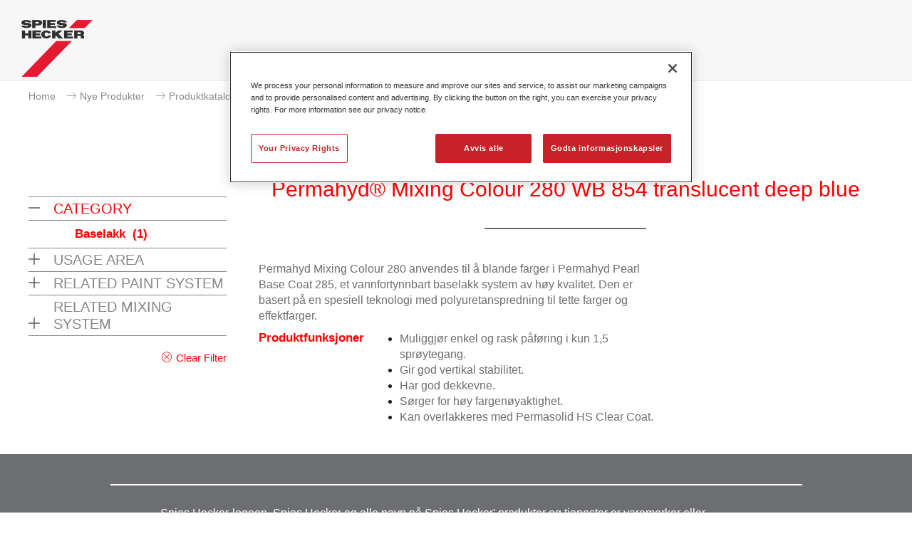

--- FILE ---
content_type: text/html;charset=utf-8
request_url: http://www.spieshecker.com/no/no_NO/products/products_produkter_for_yrkesbiler/baselakk/permahyd--mixing-colour-280-wb-854-translucent-deep-blue.html?article=13311.html
body_size: 23865
content:

<!--[if i]><![endif]-->
<!DOCTYPE html>
<!--[if lt IE 7]> <html lang="no" class="no-js lt-ie10 lt-ie9 lt-ie8 lt-ie7"> <![endif]-->
<!--[if IE 7]>    <html lang="no" class="no-js lt-ie10 lt-ie9 lt-ie8">        <![endif]-->
<!--[if IE 8]>    <html lang="no" class="no-js lt-ie10 lt-ie9">               <![endif]-->
<!--[if IE 9]>    <html lang="no" class="no-js lt-ie10 ie9">                  <![endif]-->
<!--[if gt IE 9]> <!--><html lang="no" class="no-js gt-ie9"><!--    <![endif]-->

<!-- OneTrust Cookies Consent Notice start for axalta.com -->
<!-- <script type="text/javascript" src=https://cdn.cookielaw.org/consent/0191ebc7-3d69-7214-8342-7c9b4f630183-test/OtAutoBlock.js ></script>-->
<script src="https://cdn.cookielaw.org/scripttemplates/otSDKStub.js" data-document-language="true" type="text/javascript" charset="UTF-8" data-domain-script="0191ebc7-3d69-7214-8342-7c9b4f630183-test"></script>
<script type="text/javascript">
function OptanonWrapper() { }
</script>
<!-- OneTrust Cookies Consent Notice end for axalta.com -->

    <head>

	


	
    </meta>
    </meta>
    
    </meta>
    
    

	<title>Permahyd® Mixing Colour 280 WB 854 translucent deep blue</title>

	<meta charset="utf-8"/>
	<!--[if ie]><meta http-equiv=X-UA-Compatible content="IE=Edge"><![endif]-->
	<meta name="viewport" content="width=device-width, initial-scale=1.0"/>
	<!-- AM-336-->
	
	<meta name="description" content="Spies Hecker - Norge. Med over 130 års erfaring, og gjennom sine produktsystemer av høy kvalitet, tilpassede tjenester og målrettet opplæring har Spies Hecker etablert et nært samarbeid med billakkeringsbransjen.&#34; />
&lt;meta name=&#34;google-site-verification&#34; content=&#34;-CFI-S8iWzMR51swtMAdwF6RGmwSyqW63lZJaBRd1Xk"/>
	
	
	<meta name="author" content="Spies Hecker GmbH"/>
	<meta name="dcterms.rightsHolder" content="Spies Hecker GmbH"/>

	<!-- Twitter Card data -->
	<meta property="twitter:card" content="summary"/>
	

	<!-- Facebook Admins -->
	

	<!-- Open Graph data -->

   <!-- <meta property="og:url" content="http://www.spieshecker.com/content/sphr_no/no_NO/products/products_produkter_for_yrkesbiler/baselakk/permahyd--mixing-colour-280-wb-854-translucent-deep-blue.html"/> -->
	<meta property="og:url" content="https://www.spieshecker.com/no/no_NO/products/products_produkter_for_yrkesbiler/baselakk/permahyd--mixing-colour-280-wb-854-translucent-deep-blue.html"/>
	
    <meta property="og:type" content="website"/>
	
	
	
    <meta property="og:description" content="Spies Hecker - Norge. Med over 130 års erfaring, og gjennom sine produktsystemer av høy kvalitet, tilpassede tjenester og målrettet opplæring har Spies Hecker etablert et nært samarbeid med billakkeringsbransjen.&#34; />
&lt;meta name=&#34;google-site-verification&#34; content=&#34;-CFI-S8iWzMR51swtMAdwF6RGmwSyqW63lZJaBRd1Xk"/>

	<link rel="canonical" href="https://www.spieshecker.com/no/no_NO/products/products_produkter_for_yrkesbiler/baselakk/permahyd--mixing-colour-280-wb-854-translucent-deep-blue.html"/>

	

	
    
    
        <link rel="shortcut icon" href="/etc/designs/spieshecker/clientlibs/images/favicon.ico" type="image/x-ico; charset=binary"/>
        <link rel="icon" href="/etc/designs/spieshecker/clientlibs/images/favicon.ico" type="image/x-ico; charset=binary"/>

        <link rel="apple-touch-icon" href="/etc/designs/spieshecker/clientlibs/images/apple-touch-icon-57x57-precomposed.png"/>
        <link rel="apple-touch-icon" sizes="72x72" href="/etc/designs/spieshecker/clientlibs/images/apple-touch-icon-72x72-precomposed.png"/>
        <link rel="apple-touch-icon" sizes="76x76" href="/etc/designs/spieshecker/clientlibs/images/apple-touch-icon-76x76-precomposed.png"/>
        <link rel="apple-touch-icon" sizes="114x114" href="/etc/designs/spieshecker/clientlibs/images/apple-touch-icon-114x114-precomposed.png"/>
        <link rel="apple-touch-icon" sizes="120x120" href="/etc/designs/spieshecker/clientlibs/images/apple-touch-icon-120x120-precomposed.png"/>
        <link rel="apple-touch-icon" sizes="144x144" href="/etc/designs/spieshecker/clientlibs/images/apple-touch-icon-144x144-precomposed.png"/>
        <link rel="apple-touch-icon" sizes="152x152" href="/etc/designs/spieshecker/clientlibs/images/apple-touch-icon-152x152-precomposed.png"/>
	
    
      <!--AM-849-->
    
	

	

    

    </meta>
	
    
<link rel="stylesheet" href="/etc/designs/axbase/clientlibs-core.min.css" type="text/css">
<link rel="stylesheet" href="/etc/designs/axbase/clientlibs.min.css" type="text/css">


</meta>


    <meta/>
    
<link rel="stylesheet" href="/etc.clientlibs/axbase/components/headerV2/headerA/clientlib.min.css" type="text/css">


</meta>


	<link rel="stylesheet" media="print" href="/etc/designs/axbase/clientlibs/css/print.css"/>

	<!-- HTML5 shim and Respond.js for IE8 support of HTML5 elements and media queries -->
    <!--[if lt IE 9]>
    <script src="http://oss.maxcdn.com/html5shiv/3.7.2/html5shiv.min.js"></script>
    <script src="http://oss.maxcdn.com/respond/1.4.2/respond.min.js"></script>
    <![endif]-->

	<!-- web font -->
	<script type="text/javascript">
		var configCMS = "cq";
		var webFonts = "Lato:400,700,700italic,400italic,300italic,300,900,900italic%7CTitillium+Web";
	</script>

	

	
	
    <!-- START Publish mode only -->
    

		<!-- Google Site Verification Code -->
		<meta name="google-site-verification" content="-CFI-S8iWzMR51swtMAdwF6RGmwSyqW63lZJaBRd1Xk"/>

    
    <!-- END Publish mode only -->
    
    

	
	    <!-- Key needs to be set by axalta, this is only an internal key for testing -->
		<script type="text/javascript" src="//maps.googleapis.com/maps/api/js?sensor=false&key=AIzaSyDJ-xB_4oU4OnG8jMqt7r3LJJTq0is8RoI"></script>
		<script>
			googleApiAvailable = true;
		</script>
	

	
		
			<link rel="alternate" type="application/rss+xml" title="Axalta Pressemeldinger " href="/no/no_NO/about-us/news-releases.rssFeed.xml"/>
		
	

</head>

    <body class="typeB  theme_color15 contentpage">

    



    <!--<section class="ajaxLoader" data-source="/content/sphr_no/no_NO/products/products_produkter_for_yrkesbiler/baselakk/permahyd--mixing-colour-280-wb-854-translucent-deep-blue.headerA.html"></section>-->


    
<script src="/etc.clientlibs/clientlibs/granite/jquery.min.js"></script>
<script src="/etc.clientlibs/clientlibs/granite/utils.min.js"></script>
<script src="/etc.clientlibs/clientlibs/granite/jquery/granite.min.js"></script>
<script src="/etc.clientlibs/axbase/components/headerV2/headerA/clientlib.min.js"></script>









 <header class="main corporate textLogo headerTop" data-origheight="100"> 
<div class="header_wrapper">
    
    <h1>
    	
        <a aria-label="Axalta Home" href="/no/no_NO.html">
            
    		
            
    			<img class="svg" src="/content/dam/spieshecker-shared/logo/spies_hecker_logo.png" alt="Logo Spieshecker"/>
            
            
            <!--AM-849-->
			
        </a>
        
    </h1>
    <span class="ajaxLoader" data-source="/content/sphr_no/no_NO/products/products_produkter_for_yrkesbiler/baselakk/permahyd--mixing-colour-280-wb-854-translucent-deep-blue.navigation.html"></span>
    <div></div></div>
</header>



    
    <div class="externalLinkDisclaimer">
    
	<div class="logo"></div>
	<div class="title">Du er i ferd med å forlate denne nettsiden</div>
	<div class="text">Axalta er ikke ansvarlig for innholdet som du nå kommer til å se</div>
	 
	<div class="buttons">            
		<a class="btn btn-default gotoLink" href="#" role="button">Videre til ekstern side</a>          
		<a class="btn btn-default closeBtn" href="#" role="button">Avbryt</a>  
	</div>
</div>


    

    <div id="page" class="ecx clearfix">
    	
<div class="meta">
    
    
    <div class="breadcrumb">

		<ul>
        
		<li>
    		<span>
	        	<a href="/no/no_NO.html">Home</a>
	        </span>
        </li>
		
        
		<li>
    		<span>
	        	<a href="/no/no_NO/products.html">Nye Produkter</a>
	        </span>
        </li>
		
        
		<li>
    		<span>
	        	<a href="/no/no_NO/products/products_produkter_for_yrkesbiler.html">Produktkatalog</a>
	        </span>
        </li>
		
        
		<li>
    		<span>
	        	<a href="/no/no_NO/products/products_produkter_for_yrkesbiler/baselakk.html">Baselakk</a>
	        </span>
        </li>
		
        <li>
	    	<span title="Permahyd® Mixing Colour 280 WB 854 translucent deep blue">
	        	<a>Permahyd® Mixing Colour 280 WB 854 translucent ...</a>
    	    </span>
		</li>
		
		</ul>


	

</div>


    
    
    

  
</div>
  
<main class="container" role="main">
   
    <div class="col-lg-3 col-md-12 col-sm-12 col-xs-12 gridBorder">

        

<div> 

	
	
	

	

    
<link rel="stylesheet" href="/etc.clientlibs/axbase/components/par/facet/clientlibs.min.css" type="text/css">




    
    <div class="desktopFacetContainer">
        <ul class="listContainer">
            
                
                <li class="list">
                    <div>
                        <h4 class="mainHeading active">CATEGORY<span class="arrow active"></span></h4>
                    </div>
                    <ul>
                        
                            <li class="subCategory active"><a href="http://www.spieshecker.com/content/sphr_no/no_NO/products/products_produkter_for_yrkesbiler/baselakk/permahyd--mixing-colour-280-wb-854-translucent-deep-blue.html?article=13311.html&ref_product_group_new=Baselakk">Baselakk<span> (1)</span></a></li>
                        
                    </ul>
                </li>
                
            
                
                <li class="list">
                    <div>
                        <h4 class="mainHeading ">USAGE AREA<span class="arrow "></span></h4>
                    </div>
                    <ul>
                        
                            <li class="subCategory "><a href="http://www.spieshecker.com/content/sphr_no/no_NO/products/products_produkter_for_yrkesbiler/baselakk/permahyd--mixing-colour-280-wb-854-translucent-deep-blue.html?article=13311.html&ref_usage_area=Personbiler">Personbiler<span> (1)</span></a></li>
                        
                    </ul>
                </li>
                
            
                
                <li class="list">
                    <div>
                        <h4 class="mainHeading ">RELATED PAINT SYSTEM<span class="arrow "></span></h4>
                    </div>
                    <ul>
                        
                            <li class="subCategory "><a href="http://www.spieshecker.com/content/sphr_no/no_NO/products/products_produkter_for_yrkesbiler/baselakk/permahyd--mixing-colour-280-wb-854-translucent-deep-blue.html?article=13311.html&ref_paintsystem=Base+system">Base system<span> (1)</span></a></li>
                        
                            <li class="subCategory "><a href="http://www.spieshecker.com/content/sphr_no/no_NO/products/products_produkter_for_yrkesbiler/baselakk/permahyd--mixing-colour-280-wb-854-translucent-deep-blue.html?article=13311.html&ref_paintsystem=Classic++system">Classic  system<span> (1)</span></a></li>
                        
                            <li class="subCategory "><a href="http://www.spieshecker.com/content/sphr_no/no_NO/products/products_produkter_for_yrkesbiler/baselakk/permahyd--mixing-colour-280-wb-854-translucent-deep-blue.html?article=13311.html&ref_paintsystem=Speed+Repair+system">Speed Repair system<span> (1)</span></a></li>
                        
                            <li class="subCategory "><a href="http://www.spieshecker.com/content/sphr_no/no_NO/products/products_produkter_for_yrkesbiler/baselakk/permahyd--mixing-colour-280-wb-854-translucent-deep-blue.html?article=13311.html&ref_paintsystem=System+for+plastreparasjoner">System for plastreparasjoner<span> (1)</span></a></li>
                        
                    </ul>
                </li>
                
            
                
                <li class="list">
                    <div>
                        <h4 class="mainHeading ">RELATED MIXING SYSTEM<span class="arrow "></span></h4>
                    </div>
                    <ul>
                        
                            <li class="subCategory "><a href="http://www.spieshecker.com/content/sphr_no/no_NO/products/products_produkter_for_yrkesbiler/baselakk/permahyd--mixing-colour-280-wb-854-translucent-deep-blue.html?article=13311.html&ref_mixingquality=Permahyd+Base+Coat+250%252F255">Permahyd Base Coat 250/255<span> (1)</span></a></li>
                        
                            <li class="subCategory "><a href="http://www.spieshecker.com/content/sphr_no/no_NO/products/products_produkter_for_yrkesbiler/baselakk/permahyd--mixing-colour-280-wb-854-translucent-deep-blue.html?article=13311.html&ref_mixingquality=Permahyd+Base+Coat+280%252F285">Permahyd Base Coat 280/285<span> (1)</span></a></li>
                        
                    </ul>
                </li>
                
            
        </ul>
        <div class="facetActions clearfix">
                <div class="facetResetOptions">
                    <div>
                        <a href="#" class="icon-cross-circle">Clear Filter</a>
                    </div>
                </div>
        </div>
    </div>
 <a aria-hidden="false" aria-label="click to expand menu" class="facetButton menu" href="#">
        <span class="burger"> 
            <span class="line1"></span>
            <span class="line2"></span>
            <span class="line3"></span>
            <span class="lineX1"></span>
            <span class="lineX2"></span>
        </span>
    </a> 
<div class="mobileFacetContainer">

	<div class="facetActions clearfix">     
            <div class="facetResetOptions">
                <div>
                    <a href="#" class="icon-cross-circle">Clear Filter</a>
                </div>
            </div>                  
	</div>
    <a aria-label="click to collapse menu" class="facetButton menu-close" data-collapse="" href="#"><svg xmlns="http://www.w3.org/2000/svg" width="19px" height="19px" class="svg" src="/content/dam/corporate_header/images/icons/Axalta_icon_menu_close.svg"><g transform="translate(-1 -1)" fill="#9B9B9B" fill-rule="evenodd"><rect transform="rotate(-45 10.5 10.5)" x="-2" y="9" width="25" height="3" rx="1.5"></rect><rect transform="rotate(45 10.5 10.5)" x="-2" y="9" width="25" height="3" rx="1.5"></rect></g></svg></a>

    <ul class="listContainer">
        
    <li class="list">
        <div>
        	<h4 class="mainHeading active">CATEGORY<span class="arrow active"></span></h4>
        </div>
            <ul>
                
                    
	<li class="subCategory active"><a href="http://www.spieshecker.com/content/sphr_no/no_NO/products/products_produkter_for_yrkesbiler/baselakk/permahyd--mixing-colour-280-wb-854-translucent-deep-blue.html?article=13311.html&ref_product_group_new=Baselakk">Baselakk<span>(1)</span></a></li>

                
            </ul>
    </li>

    
        
    <li class="list">
        <div>
        	<h4 class="mainHeading ">USAGE AREA<span class="arrow "></span></h4>
        </div>
            <ul>
                
                    
	<li class="subCategory "><a href="http://www.spieshecker.com/content/sphr_no/no_NO/products/products_produkter_for_yrkesbiler/baselakk/permahyd--mixing-colour-280-wb-854-translucent-deep-blue.html?article=13311.html&ref_usage_area=Personbiler">Personbiler<span>(1)</span></a></li>

                
            </ul>
    </li>

    
        
    <li class="list">
        <div>
        	<h4 class="mainHeading ">RELATED PAINT SYSTEM<span class="arrow "></span></h4>
        </div>
            <ul>
                
                    
	<li class="subCategory "><a href="http://www.spieshecker.com/content/sphr_no/no_NO/products/products_produkter_for_yrkesbiler/baselakk/permahyd--mixing-colour-280-wb-854-translucent-deep-blue.html?article=13311.html&ref_paintsystem=Base+system">Base system<span>(1)</span></a></li>

                
                    
	<li class="subCategory "><a href="http://www.spieshecker.com/content/sphr_no/no_NO/products/products_produkter_for_yrkesbiler/baselakk/permahyd--mixing-colour-280-wb-854-translucent-deep-blue.html?article=13311.html&ref_paintsystem=Classic++system">Classic  system<span>(1)</span></a></li>

                
                    
	<li class="subCategory "><a href="http://www.spieshecker.com/content/sphr_no/no_NO/products/products_produkter_for_yrkesbiler/baselakk/permahyd--mixing-colour-280-wb-854-translucent-deep-blue.html?article=13311.html&ref_paintsystem=Speed+Repair+system">Speed Repair system<span>(1)</span></a></li>

                
                    
	<li class="subCategory "><a href="http://www.spieshecker.com/content/sphr_no/no_NO/products/products_produkter_for_yrkesbiler/baselakk/permahyd--mixing-colour-280-wb-854-translucent-deep-blue.html?article=13311.html&ref_paintsystem=System+for+plastreparasjoner">System for plastreparasjoner<span>(1)</span></a></li>

                
            </ul>
    </li>

    
        
    <li class="list">
        <div>
        	<h4 class="mainHeading ">RELATED MIXING SYSTEM<span class="arrow "></span></h4>
        </div>
            <ul>
                
                    
	<li class="subCategory "><a href="http://www.spieshecker.com/content/sphr_no/no_NO/products/products_produkter_for_yrkesbiler/baselakk/permahyd--mixing-colour-280-wb-854-translucent-deep-blue.html?article=13311.html&ref_mixingquality=Permahyd+Base+Coat+250%252F255">Permahyd Base Coat 250/255<span>(1)</span></a></li>

                
                    
	<li class="subCategory "><a href="http://www.spieshecker.com/content/sphr_no/no_NO/products/products_produkter_for_yrkesbiler/baselakk/permahyd--mixing-colour-280-wb-854-translucent-deep-blue.html?article=13311.html&ref_mixingquality=Permahyd+Base+Coat+280%252F285">Permahyd Base Coat 280/285<span>(1)</span></a></li>

                
            </ul>
    </li>

    </ul>
</div>






</div>




    </div>
	
    
    <div class="col-lg-9 col-md-12 col-sm-12 col-xs-12 noPadding">

		
	<div class="headlineContent">

<!-- START: headline -->
<div class="component headline first    ">
    <h1>Permahyd® Mixing Colour 280 WB 854 translucent deep blue</h1>
    
    <hr/>
</div>
<!-- END: headline --></div>
 
<div>



         <div class="container">
    <div class="root responsivegrid">


<div class="aem-Grid aem-Grid--12 aem-Grid--default--12 ">
    
    <div class="experiencefragment aem-GridColumn aem-GridColumn--default--12">

    
    

    



<div class="xf-content-height">
    


<div class="aem-Grid aem-Grid--12 aem-Grid--default--12 ">
    
    <div class="productDetails parbase aem-GridColumn aem-GridColumn--default--12">

    
<link rel="stylesheet" href="/etc.clientlibs/axbase/components/par/productDetails/clientlibs.min.css" type="text/css">




<div class="container">

   <div class="row">
      <div class="col-lg-8 col-md-12 product_details">
         <div class="row row_wrapper">
            <!--<div class="title_key col-sm-4 col-xs-12">
               <h4>Marketing Text</h4>
            </div> -->
            <div class="title_value col-lg-12">
               <p>Permahyd Mixing Colour 280 anvendes til å blande farger i Permahyd Pearl Base Coat 285, et vannfortynnbart baselakk system av høy kvalitet. Den er basert på en spesiell teknologi med polyuretanspredning til tette farger og effektfarger.</p>
            </div>
         </div>
         <div class="row row_wrapper">
            <div class="title_key col-sm-4 col-xs-12">
               <h4>Produktfunksjoner</h4>
            </div>
            <div class="title_value col-sm-8 col-xs-12">
                <ul class="featuresBullet">
                          
                        <li><p>Muliggjør enkel og rask påføring i kun 1,5 sprøytegang.</p></li>
                        
                          
                        <li><p>Gir god vertikal stabilitet.</p></li>
                        
                          
                        <li><p>Har god dekkevne.</p></li>
                        
                          
                        <li><p>Sørger for høy fargenøyaktighet.</p></li>
                        
                          
                        <li><p>Kan overlakkeres med Permasolid HS Clear Coat.</p></li>
                        
                    
                </ul>
            </div>
         </div>
         
      </div>
    
      <div class="col-lg-4 col-md-12 media_container">
                 <div class="product_image_container">
		         
                 </div>
         <div class="video_container"></div>
      </div>
      </div>
        <div class="row">
      <div class="col-xs-12 download_container">
		
         
      </div>
      </div>
    </div>
   
   
</div>

    
</div>

</div>
</div>

    
</div>
</div>



</div>

</div>

    </div>
    
    

</main>

    </div>
    
    <footer>
	<div id="FooterContentWrapper">

		<div id="FooterMetaNavigationWrapper">
			<nav>
				<div id="FooterMetaNavigationUsergeneratedLinks">
					<!-- <a href="#">Careers</a>
              <a href="#">Investors</a> -->
				</div>
				<a class="mobileTop" href="#anchor_top">Top</a>
			</nav>

			
	<div id="ActionButtons">
	
</div>
	


			<div class="clearfix"></div>
		</div>

		<span class="ajaxLoader" data-source="/content/sphr_no/no_NO/products/products_produkter_for_yrkesbiler/baselakk/permahyd--mixing-colour-280-wb-854-translucent-deep-blue.siteMap.html">
		</span>

        
	<div class="component textComponent">
	<div><p>Spies Hecker-logoen, Spies Hecker og alle navn på Spies Hecker' produkter og tjenester er varemerker eller registrerte varemerker under Axalta Coating Systems, LLC og/eller disses filialer og datterselskaper. Øvrige varemerker er respektive innehaveres eiendom.</p>
<p><a href="/no/no_NO/privacy.html">Personvernserklæringen</a>  | <a href="/no/no_NO/tou.html">Bruksbetingelser</a> | <a href="/no/no_NO/terms-of-sales.html">Alminnelige salgs- og leveringsbetingelser</a></p>
<p><img src="/content/dam/Logos/Axalta/Axalta_logo_Red.png" alt="Axalta Coating Systems" width="100"/></p>
</div>
</div>
	

        <a class="optanon-toggle-display"><img src="/content/dam/Corporate/Images/Icons/privacyoptions29x14.png" alt="privacy-logo"/> Your Privacy Choices</a>

		<div class="clearfix"></div>

	</div>
</footer>

    
    
        <section class="ajaxLoader" data-source="/content/sphr_no/no_NO/products/products_produkter_for_yrkesbiler/baselakk/permahyd--mixing-colour-280-wb-854-translucent-deep-blue.analytics.html"></section>
    

	<div class="deviceSelector visible-xs" data-devicetype="xs"></div>
	<div class="deviceSelector visible-sm" data-devicetype="sm"></div>
	<div class="deviceSelector visible-md" data-devicetype="md"></div>
	<div class="deviceSelector visible-lg" data-devicetype="lg"></div>
    
    
    
<script src="/etc/designs/axbase/clientlibs-core.min.js"></script>
<script src="/etc/designs/axbase/clientlibs.min.js"></script>


</meta>
    
    
	



    
</body>

</html>